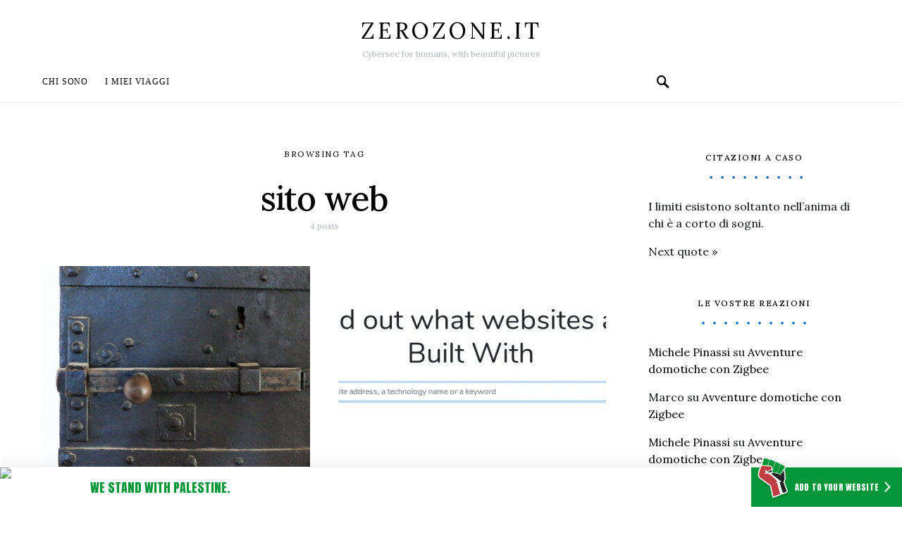

--- FILE ---
content_type: text/html; charset=UTF-8
request_url: https://www.zerozone.it/etichetta/sito-web
body_size: 20392
content:
<!doctype html>
<html lang="it-IT">
<head>
<!-- 
             ;,'
     _o_    ;:;'
 ,-.'---`.__ ;
((j`=====',-'
 `-\     /
    `-=-'     Leggere il codice html delle pagine web è dannoso per la salute.

-->
	<meta charset="UTF-8">
	<meta name="viewport" content="width=device-width, initial-scale=1">
	<link rel="profile" href="http://gmpg.org/xfn/11">
	<!-- WebMentions.io -->
	<link rel="webmention" href="https://webmention.io/www.zerozone.it/webmention" />
	<link rel="pingback" href="https://webmention.io/www.zerozone.it/xmlrpc" />
	<!-- /WebMentions.io -->
	<script async src="https://pagead2.googlesyndication.com/pagead/js/adsbygoogle.js?client=ca-pub-4757082804535921" crossorigin="anonymous"></script>
<!-- Matomo -->
<script>
  var _paq = window._paq = window._paq || [];
  _paq.push(['trackPageView']);
  _paq.push(['enableLinkTracking']);
  (function() {
    var u="//stats.zerozone.it/";
    _paq.push(['setTrackerUrl', u+'matomo.php']);
    _paq.push(['setSiteId', '1']);
    var d=document, g=d.createElement('script'), s=d.getElementsByTagName('script')[0];
    g.async=true; g.src=u+'matomo.js'; s.parentNode.insertBefore(g,s);
  })();
</script>
<!-- End Matomo Code -->
	<title>sito web • zerozone.it</title>

<!-- The SEO Framework by Sybre Waaijer -->
<link rel="canonical" href="https://www.zerozone.it/etichetta/sito-web" />
<meta property="og:type" content="website" />
<meta property="og:locale" content="it_IT" />
<meta property="og:site_name" content="zerozone.it" />
<meta property="og:title" content="sito web • zerozone.it" />
<meta property="og:url" content="https://www.zerozone.it/etichetta/sito-web" />
<meta property="og:image" content="https://www.zerozone.it/wp-content/uploads/2019/01/Il-Blog-di-Michele-Pinassi-Icon.jpg" />
<meta property="og:image:width" content="1172" />
<meta property="og:image:height" content="1247" />
<meta name="twitter:card" content="summary_large_image" />
<meta name="twitter:site" content="@michele_pinassi" />
<meta name="twitter:title" content="sito web • zerozone.it" />
<meta name="twitter:image" content="https://www.zerozone.it/wp-content/uploads/2019/01/Il-Blog-di-Michele-Pinassi-Icon.jpg" />
<script type="application/ld+json">{"@context":"https://schema.org","@graph":[{"@type":"WebSite","@id":"https://www.zerozone.it/#/schema/WebSite","url":"https://www.zerozone.it/","name":"zerozone.it","alternateName":"Michele Pinassi","description":"Cybersec for humans, with beautiful pictures","inLanguage":"it-IT","potentialAction":{"@type":"SearchAction","target":{"@type":"EntryPoint","urlTemplate":"https://www.zerozone.it/search/{search_term_string}"},"query-input":"required name=search_term_string"},"publisher":{"@type":"Person","@id":"https://www.zerozone.it/#/schema/Person","name":"Michele Pinassi","url":"https://www.zerozone.it/","sameAs":["https://www.facebook.com/michele.pinassi","https://twitter.com/michele_pinassi","https://www.instagram.com/michelepinassi/","https://www.youtube.com/user/zottozone","https://www.linkedin.com/in/michelepinassi/"]}},{"@type":"CollectionPage","@id":"https://www.zerozone.it/etichetta/sito-web","url":"https://www.zerozone.it/etichetta/sito-web","name":"sito web • zerozone.it","inLanguage":"it-IT","isPartOf":{"@id":"https://www.zerozone.it/#/schema/WebSite"},"breadcrumb":{"@type":"BreadcrumbList","@id":"https://www.zerozone.it/#/schema/BreadcrumbList","itemListElement":[{"@type":"ListItem","position":1,"item":"https://www.zerozone.it/","name":"zerozone.it"},{"@type":"ListItem","position":2,"name":"sito web"}]}}]}</script>
<!-- / The SEO Framework by Sybre Waaijer | 4.24ms meta | 0.48ms boot -->

<link rel='dns-prefetch' href='//fonts.googleapis.com' />
<link rel="alternate" type="application/rss+xml" title="zerozone.it &raquo; Feed" href="https://www.zerozone.it/feed" />
<link rel="alternate" type="application/rss+xml" title="zerozone.it &raquo; Feed dei commenti" href="https://www.zerozone.it/comments/feed" />
<link rel="alternate" type="application/rss+xml" title="zerozone.it &raquo; sito web Feed del tag" href="https://www.zerozone.it/etichetta/sito-web/feed" />
<style id='wp-img-auto-sizes-contain-inline-css'>
img:is([sizes=auto i],[sizes^="auto," i]){contain-intrinsic-size:3000px 1500px}
/*# sourceURL=wp-img-auto-sizes-contain-inline-css */
</style>
<style id='csco-theme-fonts-inline-css'>
@font-face {font-family: jost;src: url('https://www.zerozone.it/wp-content/themes/overflow/css/fonts/jost-regular.woff2') format('woff2'),url('https://www.zerozone.it/wp-content/themes/overflow/css/fonts/jost-regular.woff') format('woff');font-weight: 400;font-display: swap;font-style: normal;}
/*# sourceURL=csco-theme-fonts-inline-css */
</style>
<style id='wp-emoji-styles-inline-css'>

	img.wp-smiley, img.emoji {
		display: inline !important;
		border: none !important;
		box-shadow: none !important;
		height: 1em !important;
		width: 1em !important;
		margin: 0 0.07em !important;
		vertical-align: -0.1em !important;
		background: none !important;
		padding: 0 !important;
	}
/*# sourceURL=wp-emoji-styles-inline-css */
</style>
<style id='wp-block-library-inline-css'>
:root{--wp-block-synced-color:#7a00df;--wp-block-synced-color--rgb:122,0,223;--wp-bound-block-color:var(--wp-block-synced-color);--wp-editor-canvas-background:#ddd;--wp-admin-theme-color:#007cba;--wp-admin-theme-color--rgb:0,124,186;--wp-admin-theme-color-darker-10:#006ba1;--wp-admin-theme-color-darker-10--rgb:0,107,160.5;--wp-admin-theme-color-darker-20:#005a87;--wp-admin-theme-color-darker-20--rgb:0,90,135;--wp-admin-border-width-focus:2px}@media (min-resolution:192dpi){:root{--wp-admin-border-width-focus:1.5px}}.wp-element-button{cursor:pointer}:root .has-very-light-gray-background-color{background-color:#eee}:root .has-very-dark-gray-background-color{background-color:#313131}:root .has-very-light-gray-color{color:#eee}:root .has-very-dark-gray-color{color:#313131}:root .has-vivid-green-cyan-to-vivid-cyan-blue-gradient-background{background:linear-gradient(135deg,#00d084,#0693e3)}:root .has-purple-crush-gradient-background{background:linear-gradient(135deg,#34e2e4,#4721fb 50%,#ab1dfe)}:root .has-hazy-dawn-gradient-background{background:linear-gradient(135deg,#faaca8,#dad0ec)}:root .has-subdued-olive-gradient-background{background:linear-gradient(135deg,#fafae1,#67a671)}:root .has-atomic-cream-gradient-background{background:linear-gradient(135deg,#fdd79a,#004a59)}:root .has-nightshade-gradient-background{background:linear-gradient(135deg,#330968,#31cdcf)}:root .has-midnight-gradient-background{background:linear-gradient(135deg,#020381,#2874fc)}:root{--wp--preset--font-size--normal:16px;--wp--preset--font-size--huge:42px}.has-regular-font-size{font-size:1em}.has-larger-font-size{font-size:2.625em}.has-normal-font-size{font-size:var(--wp--preset--font-size--normal)}.has-huge-font-size{font-size:var(--wp--preset--font-size--huge)}.has-text-align-center{text-align:center}.has-text-align-left{text-align:left}.has-text-align-right{text-align:right}.has-fit-text{white-space:nowrap!important}#end-resizable-editor-section{display:none}.aligncenter{clear:both}.items-justified-left{justify-content:flex-start}.items-justified-center{justify-content:center}.items-justified-right{justify-content:flex-end}.items-justified-space-between{justify-content:space-between}.screen-reader-text{border:0;clip-path:inset(50%);height:1px;margin:-1px;overflow:hidden;padding:0;position:absolute;width:1px;word-wrap:normal!important}.screen-reader-text:focus{background-color:#ddd;clip-path:none;color:#444;display:block;font-size:1em;height:auto;left:5px;line-height:normal;padding:15px 23px 14px;text-decoration:none;top:5px;width:auto;z-index:100000}html :where(.has-border-color){border-style:solid}html :where([style*=border-top-color]){border-top-style:solid}html :where([style*=border-right-color]){border-right-style:solid}html :where([style*=border-bottom-color]){border-bottom-style:solid}html :where([style*=border-left-color]){border-left-style:solid}html :where([style*=border-width]){border-style:solid}html :where([style*=border-top-width]){border-top-style:solid}html :where([style*=border-right-width]){border-right-style:solid}html :where([style*=border-bottom-width]){border-bottom-style:solid}html :where([style*=border-left-width]){border-left-style:solid}html :where(img[class*=wp-image-]){height:auto;max-width:100%}:where(figure){margin:0 0 1em}html :where(.is-position-sticky){--wp-admin--admin-bar--position-offset:var(--wp-admin--admin-bar--height,0px)}@media screen and (max-width:600px){html :where(.is-position-sticky){--wp-admin--admin-bar--position-offset:0px}}

/*# sourceURL=wp-block-library-inline-css */
</style><style id='wp-block-heading-inline-css'>
h1:where(.wp-block-heading).has-background,h2:where(.wp-block-heading).has-background,h3:where(.wp-block-heading).has-background,h4:where(.wp-block-heading).has-background,h5:where(.wp-block-heading).has-background,h6:where(.wp-block-heading).has-background{padding:1.25em 2.375em}h1.has-text-align-left[style*=writing-mode]:where([style*=vertical-lr]),h1.has-text-align-right[style*=writing-mode]:where([style*=vertical-rl]),h2.has-text-align-left[style*=writing-mode]:where([style*=vertical-lr]),h2.has-text-align-right[style*=writing-mode]:where([style*=vertical-rl]),h3.has-text-align-left[style*=writing-mode]:where([style*=vertical-lr]),h3.has-text-align-right[style*=writing-mode]:where([style*=vertical-rl]),h4.has-text-align-left[style*=writing-mode]:where([style*=vertical-lr]),h4.has-text-align-right[style*=writing-mode]:where([style*=vertical-rl]),h5.has-text-align-left[style*=writing-mode]:where([style*=vertical-lr]),h5.has-text-align-right[style*=writing-mode]:where([style*=vertical-rl]),h6.has-text-align-left[style*=writing-mode]:where([style*=vertical-lr]),h6.has-text-align-right[style*=writing-mode]:where([style*=vertical-rl]){rotate:180deg}
/*# sourceURL=https://www.zerozone.it/wp-includes/blocks/heading/style.min.css */
</style>
<style id='wp-block-paragraph-inline-css'>
.is-small-text{font-size:.875em}.is-regular-text{font-size:1em}.is-large-text{font-size:2.25em}.is-larger-text{font-size:3em}.has-drop-cap:not(:focus):first-letter{float:left;font-size:8.4em;font-style:normal;font-weight:100;line-height:.68;margin:.05em .1em 0 0;text-transform:uppercase}body.rtl .has-drop-cap:not(:focus):first-letter{float:none;margin-left:.1em}p.has-drop-cap.has-background{overflow:hidden}:root :where(p.has-background){padding:1.25em 2.375em}:where(p.has-text-color:not(.has-link-color)) a{color:inherit}p.has-text-align-left[style*="writing-mode:vertical-lr"],p.has-text-align-right[style*="writing-mode:vertical-rl"]{rotate:180deg}
/*# sourceURL=https://www.zerozone.it/wp-includes/blocks/paragraph/style.min.css */
</style>
<style id='global-styles-inline-css'>
:root{--wp--preset--aspect-ratio--square: 1;--wp--preset--aspect-ratio--4-3: 4/3;--wp--preset--aspect-ratio--3-4: 3/4;--wp--preset--aspect-ratio--3-2: 3/2;--wp--preset--aspect-ratio--2-3: 2/3;--wp--preset--aspect-ratio--16-9: 16/9;--wp--preset--aspect-ratio--9-16: 9/16;--wp--preset--color--black: #000000;--wp--preset--color--cyan-bluish-gray: #abb8c3;--wp--preset--color--white: #ffffff;--wp--preset--color--pale-pink: #f78da7;--wp--preset--color--vivid-red: #cf2e2e;--wp--preset--color--luminous-vivid-orange: #ff6900;--wp--preset--color--luminous-vivid-amber: #fcb900;--wp--preset--color--light-green-cyan: #7bdcb5;--wp--preset--color--vivid-green-cyan: #00d084;--wp--preset--color--pale-cyan-blue: #8ed1fc;--wp--preset--color--vivid-cyan-blue: #0693e3;--wp--preset--color--vivid-purple: #9b51e0;--wp--preset--gradient--vivid-cyan-blue-to-vivid-purple: linear-gradient(135deg,rgb(6,147,227) 0%,rgb(155,81,224) 100%);--wp--preset--gradient--light-green-cyan-to-vivid-green-cyan: linear-gradient(135deg,rgb(122,220,180) 0%,rgb(0,208,130) 100%);--wp--preset--gradient--luminous-vivid-amber-to-luminous-vivid-orange: linear-gradient(135deg,rgb(252,185,0) 0%,rgb(255,105,0) 100%);--wp--preset--gradient--luminous-vivid-orange-to-vivid-red: linear-gradient(135deg,rgb(255,105,0) 0%,rgb(207,46,46) 100%);--wp--preset--gradient--very-light-gray-to-cyan-bluish-gray: linear-gradient(135deg,rgb(238,238,238) 0%,rgb(169,184,195) 100%);--wp--preset--gradient--cool-to-warm-spectrum: linear-gradient(135deg,rgb(74,234,220) 0%,rgb(151,120,209) 20%,rgb(207,42,186) 40%,rgb(238,44,130) 60%,rgb(251,105,98) 80%,rgb(254,248,76) 100%);--wp--preset--gradient--blush-light-purple: linear-gradient(135deg,rgb(255,206,236) 0%,rgb(152,150,240) 100%);--wp--preset--gradient--blush-bordeaux: linear-gradient(135deg,rgb(254,205,165) 0%,rgb(254,45,45) 50%,rgb(107,0,62) 100%);--wp--preset--gradient--luminous-dusk: linear-gradient(135deg,rgb(255,203,112) 0%,rgb(199,81,192) 50%,rgb(65,88,208) 100%);--wp--preset--gradient--pale-ocean: linear-gradient(135deg,rgb(255,245,203) 0%,rgb(182,227,212) 50%,rgb(51,167,181) 100%);--wp--preset--gradient--electric-grass: linear-gradient(135deg,rgb(202,248,128) 0%,rgb(113,206,126) 100%);--wp--preset--gradient--midnight: linear-gradient(135deg,rgb(2,3,129) 0%,rgb(40,116,252) 100%);--wp--preset--font-size--small: 13px;--wp--preset--font-size--medium: 20px;--wp--preset--font-size--large: 36px;--wp--preset--font-size--x-large: 42px;--wp--preset--spacing--20: 0.44rem;--wp--preset--spacing--30: 0.67rem;--wp--preset--spacing--40: 1rem;--wp--preset--spacing--50: 1.5rem;--wp--preset--spacing--60: 2.25rem;--wp--preset--spacing--70: 3.38rem;--wp--preset--spacing--80: 5.06rem;--wp--preset--shadow--natural: 6px 6px 9px rgba(0, 0, 0, 0.2);--wp--preset--shadow--deep: 12px 12px 50px rgba(0, 0, 0, 0.4);--wp--preset--shadow--sharp: 6px 6px 0px rgba(0, 0, 0, 0.2);--wp--preset--shadow--outlined: 6px 6px 0px -3px rgb(255, 255, 255), 6px 6px rgb(0, 0, 0);--wp--preset--shadow--crisp: 6px 6px 0px rgb(0, 0, 0);}:where(.is-layout-flex){gap: 0.5em;}:where(.is-layout-grid){gap: 0.5em;}body .is-layout-flex{display: flex;}.is-layout-flex{flex-wrap: wrap;align-items: center;}.is-layout-flex > :is(*, div){margin: 0;}body .is-layout-grid{display: grid;}.is-layout-grid > :is(*, div){margin: 0;}:where(.wp-block-columns.is-layout-flex){gap: 2em;}:where(.wp-block-columns.is-layout-grid){gap: 2em;}:where(.wp-block-post-template.is-layout-flex){gap: 1.25em;}:where(.wp-block-post-template.is-layout-grid){gap: 1.25em;}.has-black-color{color: var(--wp--preset--color--black) !important;}.has-cyan-bluish-gray-color{color: var(--wp--preset--color--cyan-bluish-gray) !important;}.has-white-color{color: var(--wp--preset--color--white) !important;}.has-pale-pink-color{color: var(--wp--preset--color--pale-pink) !important;}.has-vivid-red-color{color: var(--wp--preset--color--vivid-red) !important;}.has-luminous-vivid-orange-color{color: var(--wp--preset--color--luminous-vivid-orange) !important;}.has-luminous-vivid-amber-color{color: var(--wp--preset--color--luminous-vivid-amber) !important;}.has-light-green-cyan-color{color: var(--wp--preset--color--light-green-cyan) !important;}.has-vivid-green-cyan-color{color: var(--wp--preset--color--vivid-green-cyan) !important;}.has-pale-cyan-blue-color{color: var(--wp--preset--color--pale-cyan-blue) !important;}.has-vivid-cyan-blue-color{color: var(--wp--preset--color--vivid-cyan-blue) !important;}.has-vivid-purple-color{color: var(--wp--preset--color--vivid-purple) !important;}.has-black-background-color{background-color: var(--wp--preset--color--black) !important;}.has-cyan-bluish-gray-background-color{background-color: var(--wp--preset--color--cyan-bluish-gray) !important;}.has-white-background-color{background-color: var(--wp--preset--color--white) !important;}.has-pale-pink-background-color{background-color: var(--wp--preset--color--pale-pink) !important;}.has-vivid-red-background-color{background-color: var(--wp--preset--color--vivid-red) !important;}.has-luminous-vivid-orange-background-color{background-color: var(--wp--preset--color--luminous-vivid-orange) !important;}.has-luminous-vivid-amber-background-color{background-color: var(--wp--preset--color--luminous-vivid-amber) !important;}.has-light-green-cyan-background-color{background-color: var(--wp--preset--color--light-green-cyan) !important;}.has-vivid-green-cyan-background-color{background-color: var(--wp--preset--color--vivid-green-cyan) !important;}.has-pale-cyan-blue-background-color{background-color: var(--wp--preset--color--pale-cyan-blue) !important;}.has-vivid-cyan-blue-background-color{background-color: var(--wp--preset--color--vivid-cyan-blue) !important;}.has-vivid-purple-background-color{background-color: var(--wp--preset--color--vivid-purple) !important;}.has-black-border-color{border-color: var(--wp--preset--color--black) !important;}.has-cyan-bluish-gray-border-color{border-color: var(--wp--preset--color--cyan-bluish-gray) !important;}.has-white-border-color{border-color: var(--wp--preset--color--white) !important;}.has-pale-pink-border-color{border-color: var(--wp--preset--color--pale-pink) !important;}.has-vivid-red-border-color{border-color: var(--wp--preset--color--vivid-red) !important;}.has-luminous-vivid-orange-border-color{border-color: var(--wp--preset--color--luminous-vivid-orange) !important;}.has-luminous-vivid-amber-border-color{border-color: var(--wp--preset--color--luminous-vivid-amber) !important;}.has-light-green-cyan-border-color{border-color: var(--wp--preset--color--light-green-cyan) !important;}.has-vivid-green-cyan-border-color{border-color: var(--wp--preset--color--vivid-green-cyan) !important;}.has-pale-cyan-blue-border-color{border-color: var(--wp--preset--color--pale-cyan-blue) !important;}.has-vivid-cyan-blue-border-color{border-color: var(--wp--preset--color--vivid-cyan-blue) !important;}.has-vivid-purple-border-color{border-color: var(--wp--preset--color--vivid-purple) !important;}.has-vivid-cyan-blue-to-vivid-purple-gradient-background{background: var(--wp--preset--gradient--vivid-cyan-blue-to-vivid-purple) !important;}.has-light-green-cyan-to-vivid-green-cyan-gradient-background{background: var(--wp--preset--gradient--light-green-cyan-to-vivid-green-cyan) !important;}.has-luminous-vivid-amber-to-luminous-vivid-orange-gradient-background{background: var(--wp--preset--gradient--luminous-vivid-amber-to-luminous-vivid-orange) !important;}.has-luminous-vivid-orange-to-vivid-red-gradient-background{background: var(--wp--preset--gradient--luminous-vivid-orange-to-vivid-red) !important;}.has-very-light-gray-to-cyan-bluish-gray-gradient-background{background: var(--wp--preset--gradient--very-light-gray-to-cyan-bluish-gray) !important;}.has-cool-to-warm-spectrum-gradient-background{background: var(--wp--preset--gradient--cool-to-warm-spectrum) !important;}.has-blush-light-purple-gradient-background{background: var(--wp--preset--gradient--blush-light-purple) !important;}.has-blush-bordeaux-gradient-background{background: var(--wp--preset--gradient--blush-bordeaux) !important;}.has-luminous-dusk-gradient-background{background: var(--wp--preset--gradient--luminous-dusk) !important;}.has-pale-ocean-gradient-background{background: var(--wp--preset--gradient--pale-ocean) !important;}.has-electric-grass-gradient-background{background: var(--wp--preset--gradient--electric-grass) !important;}.has-midnight-gradient-background{background: var(--wp--preset--gradient--midnight) !important;}.has-small-font-size{font-size: var(--wp--preset--font-size--small) !important;}.has-medium-font-size{font-size: var(--wp--preset--font-size--medium) !important;}.has-large-font-size{font-size: var(--wp--preset--font-size--large) !important;}.has-x-large-font-size{font-size: var(--wp--preset--font-size--x-large) !important;}
/*# sourceURL=global-styles-inline-css */
</style>

<style id='classic-theme-styles-inline-css'>
/*! This file is auto-generated */
.wp-block-button__link{color:#fff;background-color:#32373c;border-radius:9999px;box-shadow:none;text-decoration:none;padding:calc(.667em + 2px) calc(1.333em + 2px);font-size:1.125em}.wp-block-file__button{background:#32373c;color:#fff;text-decoration:none}
/*# sourceURL=/wp-includes/css/classic-themes.min.css */
</style>
<link rel='stylesheet' id='helpful-css' href='https://www.zerozone.it/wp-content/plugins/helpful/core/assets/themes/base.css?ver=4.5.24' media='all' />
<style id='helpful-inline-css'>
.helpful {
	background:  #f2f2f2 !important;
	border-color:  #bababa !important;
	border-style:  groove !important;
}

.helpful .helpful-headline {
	color:  #595959 !important;
}


/*# sourceURL=helpful-inline-css */
</style>
<link rel='stylesheet' id='quotescollection-css' href='https://www.zerozone.it/wp-content/plugins/quotes-collection/css/quotes-collection.css?ver=2.5.2' media='all' />
<link rel='stylesheet' id='csco-styles-css' href='https://www.zerozone.it/wp-content/themes/overflow/style.css?ver=1.5.5' media='all' />
<style id='csco-styles-inline-css'>
.searchwp-live-search-no-min-chars:after { content: "Continue typing" }
a:hover, .entry-content a, .must-log-in a, blockquote:before, .cs-bg-dark .pk-social-links-scheme-bold:not(.pk-social-links-scheme-light-rounded) .pk-social-links-link .pk-social-links-icon, .navbar-follow-title, .subscribe-title, .trending-title{color:#1e73be;}.cs-bg-dark .pk-social-links-scheme-light-rounded .pk-social-links-link:hover .pk-social-links-icon, article .cs-overlay .post-categories a:hover, .post-format-icon > a:hover, .cs-list-articles > li > a:hover:before, .design-heading-stroke-line .title-stroke:after, .design-title-stroke-line .title-stroke-block:after, .pk-bg-primary, .pk-button-primary, .pk-badge-primary, h2.pk-heading-numbered:before, .pk-post-item .pk-post-thumbnail a:hover .pk-post-number, .cs-trending-post .cs-post-thumbnail a:hover .cs-post-number, .cs-video-tools .cs-player-control:hover{background-color:#1e73be;}.design-border-radius .pk-widget-posts-template-default .pk-post-item .pk-post-thumbnail a:hover:after, .cs-trending-post .cs-post-thumbnail a:hover:after, .navbar-follow-instagram .navbar-follow-avatar-link:hover:after, .widget .pk-instagram-feed .pk-avatar-link:hover:after, .widget .pk-twitter-link:hover:after{background:linear-gradient(-45deg, #1e73be, #FFFFFF);}.design-heading-stroke-dotted .title-stroke:after, .design-title-stroke-dotted .title-stroke-block:after{background-image:radial-gradient(circle, #1e73be 1.5px, transparent 2px);}.cs-overlay-background:after, .cs-overlay-hover:hover .cs-overlay-background:after, .cs-overlay-hover:focus .cs-overlay-background:after, .gallery-type-justified .gallery-item > .caption, .pk-zoom-icon-popup:after, .pk-widget-posts .pk-post-thumbnail:hover a:after{background-color:rgba(0,0,0,0.25);}.header-large .navbar-topbar{background-color:#FFFFFF;}.navbar-primary, .offcanvas-header{background-color:#FFFFFF;}.navbar-nav .sub-menu, .navbar-nav .cs-mega-menu-has-categories .cs-mm-categories, .navbar-primary .navbar-dropdown-container{background-color:#000000;}.navbar-nav > li.menu-item-has-children > .sub-menu:after, .navbar-primary .navbar-dropdown-container:after{border-bottom-color:#000000;}button, input[type="button"], input[type="reset"], input[type="submit"], .wp-block-button:not(.is-style-squared) .wp-block-button__link, .button, .archive-wrap .more-link, .pk-button, .pk-scroll-to-top, .cs-overlay .post-categories a, .site-search [type="search"], .subcategories .cs-nav-link, .post-header .pk-share-buttons-wrap .pk-share-buttons-link, .pk-dropcap-borders:first-letter, .pk-dropcap-bg-inverse:first-letter, .pk-dropcap-bg-light:first-letter, .widget-area .pk-subscribe-with-name input[type="text"], .widget-area .pk-subscribe-with-name button, .widget-area .pk-subscribe-with-bg input[type="text"], .widget-area .pk-subscribe-with-bg button, .footer-instagram .instagram-username{border-radius:30px;}.cs-input-group input[type="search"], .pk-subscribe-form-wrap input[type="text"]:first-child{border-top-left-radius:30px;border-bottom-left-radius:30px;}body{font-family:Lora;font-size:1rem;font-weight:400;letter-spacing:0px;}.cs-font-primary, button, .button, input[type="button"], input[type="reset"], input[type="submit"], .no-comments, .text-action, .cs-link-more, .archive-wrap .more-link, .share-total, .nav-links, .comment-reply-link, .post-tags a, .post-sidebar-tags a, .tagcloud a, .meta-author a, .post-categories a, .read-more, .navigation.pagination .nav-links > span, .navigation.pagination .nav-links > a, .subcategories .cs-nav-link, .entry-meta-details .pk-share-buttons-count, .entry-meta-details .pk-share-buttons-label, .pk-font-primary, .navbar-dropdown-btn-follow, .footer-instagram .instagram-username, .navbar-follow-instagram .navbar-follow-text, .navbar-follow-youtube .navbar-follow-text, .navbar-follow-facebook .navbar-follow-text, .pk-twitter-counters .number, .pk-instagram-counters .number, .navbar-follow .navbar-follow-counters .number{font-family:Lora;font-size:0.6875rem;font-weight:400;letter-spacing:0.125em;text-transform:uppercase;}input[type="text"], input[type="email"], input[type="url"], input[type="password"], input[type="search"], input[type="number"], input[type="tel"], input[type="range"], input[type="date"], input[type="month"], input[type="week"], input[type="time"], input[type="datetime"], input[type="datetime-local"], input[type="color"], select, textarea, label, .cs-font-secondary, .post-meta, .archive-count, .page-subtitle, .site-description, figcaption, .wp-block-image figcaption, .wp-block-audio figcaption, .wp-block-embed figcaption, .wp-block-pullquote cite, .wp-block-pullquote footer, .wp-block-pullquote .wp-block-pullquote__citation, .post-format-icon, .comment-metadata, .says, .logged-in-as, .must-log-in, .wp-caption-text, .widget_rss ul li .rss-date, blockquote cite, .wp-block-quote cite, div[class*="meta-"], span[class*="meta-"], .navbar-brand .tagline, small, .post-sidebar-shares .total-shares, .cs-breadcrumbs, .cs-homepage-category-count, .navbar-follow-counters, .searchwp-live-search-no-results em, .searchwp-live-search-no-min-chars:after, .pk-font-secondary, .pk-instagram-counters, .pk-twitter-counters, .pk-post-item .pk-post-number, .footer-copyright, .cs-trending-posts .cs-post-number, .pk-instagram-item .pk-instagram-data .pk-meta, .navbar-follow-button .navbar-follow-text{font-size:0.75rem;letter-spacing:0px;text-transform:none;}.entry-content{font-family:inherit;font-size:inherit;letter-spacing:inherit;}.navbar-follow-title, .subscribe-title, .trending-title{font-family:Shadows Into Light;font-size:1.25rem;font-weight:400;letter-spacing:0px;line-height:1;text-transform:none;}.site-title{font-family:jost,-apple-system, BlinkMacSystemFont, "Segoe UI", Roboto, "Helvetica Neue", Arial, sans-serif, "Apple Color Emoji", "Segoe UI Emoji", "Segoe UI Symbol", "Noto Color Emoji";font-size:1.25rem;font-weight:400;letter-spacing:0.125em;text-transform:uppercase;}.large-title{font-size:2rem;letter-spacing:0.125em;text-transform:uppercase;}.footer-title{font-size:2rem;letter-spacing:0.125em;text-transform:uppercase;}h1, h2, h3, h4, h5, h6, .h1, .h2, .h3, .h4, .h5, .h6, .comment-author .fn, blockquote, .pk-font-heading, .post-sidebar-date .reader-text, .wp-block-quote, .wp-block-cover .wp-block-cover-image-text, .wp-block-cover .wp-block-cover-text, .wp-block-cover h2, .wp-block-cover-image .wp-block-cover-image-text, .wp-block-cover-image .wp-block-cover-text, .wp-block-cover-image h2, .wp-block-pullquote p, p.has-drop-cap:not(:focus):first-letter, .pk-font-heading{letter-spacing:-0.025em;text-transform:none;}.title-block, .pk-font-block{font-size:0.75rem;letter-spacing:0.125em;text-transform:uppercase;color:#000000;}.navbar-nav > li > a, .cs-mega-menu-child > a, .widget_archive li, .widget_categories li, .widget_meta li a, .widget_nav_menu .menu > li > a, .widget_pages .page_item a{font-family:initial;font-size:0.75rem;letter-spacing:0.075em;text-transform:uppercase;}.navbar-nav .sub-menu > li > a, .widget_categories .children li a, .widget_nav_menu .sub-menu > li > a{font-family:initial;font-size:0.75rem;letter-spacing:0.075em;text-transform:uppercase;}.navbar-topbar .navbar-wrap{min-height:auto;}.navbar-primary .navbar-wrap, .navbar-primary .navbar-content{height:60px;}.offcanvas-header{flex:0 0 60px;}.post-sidebar-shares{top:calc( 60px + 20px );}.admin-bar .post-sidebar-shares{top:calc( 60px + 52px );}.header-large .post-sidebar-shares{top:calc( 60px * 2 + 52px );}.header-large.admin-bar .post-sidebar-shares{top:calc( 60px * 2 + 52px );}@media (max-width: 599px){.pk-subscribe-with-name input[type="text"], .pk-subscribe-with-bg input[type="text"]{border-radius:30px;}}
		.design-heading-stroke-zigzag .title-stroke:after,
		.design-title-stroke-zigzag .title-stroke-block:after {
			background: url("data:image/svg+xml,%3Csvg width='490px' height='11px' viewBox='0 0 490 11' version='1.1' xmlns='http://www.w3.org/2000/svg' xmlns:xlink='http://www.w3.org/1999/xlink'%3E%3Cg id='zigzag-wrap' stroke='none' stroke-width='1' fill='none' fill-rule='evenodd'%3E%3Cg id='widget-zigzag' stroke='%231e73be' stroke-width='2'%3E%3Cpolyline id='zigzag' points='0 0 7.36925 7 14.7385 0 22.106 7 29.47525 0 36.84275 7 44.21025 0 51.5795 7 58.94875 0 66.318 7 73.68725 0 81.05475 7 88.424 0 95.79325 7 103.1625 0 110.5335 7 117.90275 0 125.27025 7 132.6395 0 140.00875 7 147.37975 0 154.749 7 162.12 0 163 0 170.36925 7 177.7385 0 185.106 7 192.47525 0 199.84275 7 207.21025 0 214.5795 7 221.94875 0 229.318 7 236.68725 0 244.05475 7 251.424 0 258.79325 7 266.1625 0 273.5335 7 280.90275 0 288.27025 7 295.6395 0 303.00875 7 310.37975 0 317.749 7 325.12 0 326 0 333.36925 7 340.7385 0 348.106 7 355.47525 0 362.84275 7 370.21025 0 377.5795 7 384.94875 0 392.318 7 399.68725 0 407.05475 7 414.424 0 421.79325 7 429.1625 0 436.5335 7 443.90275 0 451.27025 7 458.6395 0 466.00875 7 473.37975 0 480.749 7 488.12 0'%3E%3C/polyline%3E%3C/g%3E%3C/g%3E%3C/svg%3E") repeat-x 0 center;
			background-size: 490px 13px;
		}
		.design-heading-stroke-wave .title-stroke:after,
		.design-title-stroke-wave .title-stroke-block:after {
			background: url("data:image/svg+xml,%3Csvg width='366px' height='7px' viewBox='0 0 366 7' version='1.1' xmlns='http://www.w3.org/2000/svg' xmlns:xlink='http://www.w3.org/1999/xlink'%3E%3Cg stroke='none' stroke-width='1' fill='none' fill-rule='evenodd'%3E%3Cpath d='M0,1 C4.67536714,1 4.67536714,6 9.35073428,6 C14.0261014,6 14.0261014,1 18.7014686,1 L19.2857143,1 C23.9610814,1 23.9610814,6 28.6364486,6 C33.3118157,6 33.3118157,1 37.9871829,1 L38.5714286,1 C43.2467957,1 43.2467957,6 47.9221629,6 C52.59753,6 52.59753,1 57.2728971,1 L57.8571429,1 C62.53251,1 62.53251,6 67.2078771,6 C71.8832443,6 71.8832443,1 76.5586114,1 L77.1428571,1 C81.8182243,1 81.8182243,6 86.4935914,6 C91.1689586,6 91.1689586,1 95.8443257,1 L96.4285714,1 C101.103939,1 101.103939,6 105.779306,6 C110.454673,6 110.454673,1 115.13004,1 L115.714286,1 C120.389653,1 120.389653,6 125.06502,6 C129.740387,6 129.740387,1 134.415754,1 L135,1 C139.675367,1 139.675367,6 144.350734,6 C149.026101,6 149.026101,1 153.701469,1 L154.285714,1 C158.961081,1 158.961081,6 163.636449,6 C168.311816,6 168.311816,1 172.987183,1 L173.571429,1 C178.246796,1 178.246796,6 182.922163,6 C187.59753,6 187.59753,1 192.272897,1 L192.857143,1 C197.53251,1 197.53251,6 202.207877,6 C206.883244,6 206.883244,1 211.558611,1 L212.142857,1 C216.818224,1 216.818224,6 221.493591,6 C226.168959,6 226.168959,1 230.844326,1 L231.428571,1 C236.103939,1 236.103939,6 240.779306,6 C245.454673,6 245.454673,1 250.13004,1 L250.714286,1 C255.389653,1 255.389653,6 260.06502,6 C264.740387,6 264.740387,1 269.415754,1 L270,1 C274.675367,1 274.675367,6 279.350734,6 C284.026101,6 284.026101,1 288.701469,1 L289.285714,1 C293.961081,1 293.961081,6 298.636449,6 C303.311816,6 303.311816,1 307.987183,1 L308.571429,1 C313.246796,1 313.246796,6 317.922163,6 C322.59753,6 322.59753,1 327.272897,1 L327.857143,1 C332.53251,1 332.53251,6 337.207877,6 C341.883244,6 341.883244,1 346.558611,1 L347.142857,1 C351.818224,1 351.818224,6 356.493591,6 C361.168959,6 361.168959,1 365.844326,1' stroke='%231e73be' stroke-width='2' fill-rule='nonzero'%3E%3C/path%3E%3C/g%3E%3C/svg%3E") repeat-x 0 center;
			background-size: 366px 7px;
		}
		.design-heading-stroke-brush .title-stroke:after,
		.design-title-stroke-brush .title-stroke-block:after {
			background: url("data:image/svg+xml,%3Csvg width='300px' height='18px' viewBox='0 0 300 18' version='1.1' xmlns='http://www.w3.org/2000/svg' xmlns:xlink='http://www.w3.org/1999/xlink'%3E%3Cg stroke='none' stroke-width='1' fill='none' fill-rule='evenodd'%3E%3Cg transform='translate(-810.000000, -704.000000)' fill='%231e73be' fill-rule='nonzero'%3E%3Cg id='content'%3E%3Cg transform='translate(560.000000, 531.000000)'%3E%3Cg id='stroke' transform='translate(250.000000, 173.000000)'%3E%3Cpath d='M256.097561,2.72718996 C250.023068,3.71275742 244.561866,4.90123583 237.392212,5.62591779 C236.676707,5.77085419 235.099676,6.77091529 237.523632,6.40857431 C216.832391,9.68413676 194.914571,9.08989756 174.106513,9.53920037 C176.253029,10.0609714 180.151802,9.80008588 183.393478,9.82907316 C138.272848,11.3943862 94.9044754,9.94502227 53.5804032,15.1337451 C36.4958928,17.2932973 24.0402626,18.3223457 10.5332779,16.9164627 C2.75033428,16.1048189 -5.16402865,9.62616221 4.37117245,5.71287963 C13.9063735,1.79959705 41.022558,1.91554616 57.5813911,1.29231968 C126.269884,-1.25856082 199.119989,0.364726771 256.097561,2.72718996 Z' id='Shape'%3E%3C/path%3E%3Cpath d='M294.032432,7.40292078 C292.719275,7.2993566 291.391528,7.24017707 290.063781,7.19579242 L289.844921,7.19579242 C282.257793,6.95907429 274.451806,7.50648497 267.010585,6.30809944 C272.511252,6.18974037 275.852507,6.75194593 282.359928,6.55961245 C281.820074,6.55961245 281.046771,6.55961245 280.973818,6.85551011 C283.614722,5.89384271 288.094046,7.86156216 289.728196,6.4264585 C290.428546,6.4264585 290.092962,6.95907429 289.728196,7.19579242 L289.917874,7.19579242 C291.654159,7.04784359 294.368017,7.44730543 295.258045,6.85551011 C292.806819,5.98261201 288.094046,6.47084315 285.467732,5.71630412 C289.523927,5.61273994 290.866265,5.71630412 292.442053,5.58315017 C290.661997,5.15409856 294.251292,5.58315017 293.813573,5.0357395 C287.165879,4.3811854 280.478862,4.23775856 273.809818,4.60668789 C273.809818,4.19243116 274.991659,4.38476464 274.714437,3.79296932 C271.762617,3.99467781 268.797921,3.87065973 265.872515,3.42309724 C266.689591,3.26035353 268.615554,3.68940514 268.644735,3.1124047 C266.120556,3.1124047 265.726609,2.84609681 264.004915,3.46748189 C266.105966,2.52060938 258.766878,2.96445587 260.284304,3.27514841 C261.34942,3.45268701 263.88819,2.72773774 263.552605,3.74858467 C261.699595,3.24555865 258.081119,3.74858467 256.563693,3.08281493 C258.022756,2.66855821 259.642316,3.82255909 259.350504,2.77212239 C254.652321,3.12719958 247.605046,2.10635265 245.401861,2.77212239 C246.218936,2.90527634 248.115718,2.40225031 248.203262,2.97925075 C245.445633,3.63022561 241.374847,2.3282759 244.468061,2.52060938 C242.758372,2.33901762 241.030581,2.45915324 239.36134,2.87568657 C239.463474,2.46142985 240.0471,2.4170452 238.879849,2.35786566 C232.551321,2.05768558 226.209327,2.26050232 219.91203,2.96445587 C219.91203,2.5058145 219.532673,2.29868613 218.963639,2.19512195 L218.000657,2.3282759 C217.869341,3.60063584 217.738026,4.87299578 217.548347,6.13056084 C217.548347,6.61879198 216.67291,7.61004915 216.585366,8.11307517 C244.307564,6.63358687 260.269713,7.93553657 280.623643,8.11307517 C280.545219,8.07494442 280.485412,8.00617712 280.457908,7.92251199 C280.430405,7.83884686 280.43756,7.74744615 280.477736,7.66922868 C283.285494,7.68235381 286.088896,7.89493428 288.867349,8.30540865 C287.525011,8.54212678 283.775219,8.03910076 285.146738,8.30540865 C288.415039,8.79363979 292.879772,7.81717751 296.308571,8.63089608 C292.850591,8.92679374 289.830331,8.63089608 287.96273,9.3114607 C291.858428,9.3114607 297.621727,10.2583332 300,8.03910076 C298.643071,8.51253701 292.690094,7.2993566 294.032432,7.40292078 Z M284.679838,5.71630412 L280.959227,5.71630412 C281.03218,5.49438087 280.769549,5.4647911 280.492327,5.4647911 C279.17917,5.27245763 284.081622,5.39081669 284.679838,5.71630412 Z M270.220523,4.1628414 C270.36643,4.91738043 266.2081,3.9853028 264.180002,4.26640558 C265.770381,3.39350748 268.002747,4.45873906 270.220523,4.1628414 Z M226.536176,4.1628414 C224.829072,4.1628414 223.3846,4.28120046 222.815565,4.1628414 C219.605626,3.86694374 223.734775,3.8077642 223.267875,3.8965335 C226.034841,3.50936401 228.821291,3.28214195 231.613715,3.21596888 C231.453218,3.67461026 231.993072,3.70420002 232.562106,3.73378979 C230.388102,5.19848321 227.09062,2.68335309 226.536176,4.1628414 Z M233.043597,4.04448233 C234.270579,3.78478851 235.537226,3.78478851 236.764208,4.04448233 C235.541929,4.35752351 234.260883,4.34733543 233.043597,4.01489257 L233.043597,4.04448233 Z M237.683417,3.95571303 C237.187336,3.08281493 242.556688,4.69545719 241.841747,3.34912283 C243.052769,3.24555865 244.161657,3.21596888 243.723938,4.10366186 C244.657739,3.26035353 246.321071,4.51791859 250.23136,3.9853028 C247.984403,3.61543072 243.884435,3.64502049 249.282969,3.46748189 C250.674394,3.60769262 252.072251,3.67189656 253.47048,3.65981537 C253.47048,4.25161069 251.500744,3.8077642 250.69826,3.97050792 C251.705013,4.53271347 257.730944,4.19243116 253.95197,3.97050792 C256.797143,3.03843028 264.165412,4.69545719 255.80498,3.97050792 C258.095709,5.0357395 263.42129,4.26640558 266.529094,4.82861113 C256.840915,5.27245763 247.152737,4.36996976 237.683417,3.92612327 L237.683417,3.95571303 Z'%3E%3C/path%3E%3C/g%3E%3C/g%3E%3C/g%3E%3C/g%3E%3C/g%3E%3C/svg%3E") repeat-x 0 center;
			background-size: contain;
		}
		
/*# sourceURL=csco-styles-inline-css */
</style>
<link rel='stylesheet' id='3e9f0d2f134d4f4b583b3f247826a3c3-css' href='//fonts.googleapis.com/css?family=Lora%3Aregular%2C300%2Cregular%2Citalic%2C500%2C700%2C700italic&#038;ver=1.5.5' media='all' />
<link rel='stylesheet' id='8d5b8113a584583ea06055ea0c45a4ab-css' href='//fonts.googleapis.com/css?family=Lora%3Aregular%2Cregular%2C500%2C700&#038;ver=1.5.5' media='all' />
<link rel='stylesheet' id='d3800c1aff72b570b0789815db3e7a0d-css' href='//fonts.googleapis.com/css?family=Shadows+Into+Light%3Aregular&#038;ver=1.5.5' media='all' />
<link rel='stylesheet' id='newsletter-css' href='https://www.zerozone.it/wp-content/plugins/newsletter/style.css?ver=9.1.0' media='all' />
<link rel='stylesheet' id='slb_core-css' href='https://www.zerozone.it/wp-content/plugins/simple-lightbox/client/css/app.css?ver=2.9.4' media='all' />
<link rel='stylesheet' id='searchwp-live-search-css' href='https://www.zerozone.it/wp-content/plugins/searchwp-live-ajax-search/assets/styles/style.min.css?ver=1.8.7' media='all' />
<style id='searchwp-live-search-inline-css'>
.searchwp-live-search-result .searchwp-live-search-result--title a {
  font-size: 16px;
}
.searchwp-live-search-result .searchwp-live-search-result--price {
  font-size: 14px;
}
.searchwp-live-search-result .searchwp-live-search-result--add-to-cart .button {
  font-size: 14px;
}

/*# sourceURL=searchwp-live-search-inline-css */
</style>
<link rel='stylesheet' id='csco_child_css-css' href='https://www.zerozone.it/wp-content/themes/overflow-child/style.css?ver=1.0.0' media='all' />
<script src="https://www.zerozone.it/wp-includes/js/jquery/jquery.min.js?ver=3.7.1" id="jquery-core-js"></script>
<script src="https://www.zerozone.it/wp-includes/js/jquery/jquery-migrate.min.js?ver=3.4.1" id="jquery-migrate-js"></script>
<script id="quotescollection-js-extra">
var quotescollectionAjax = {"ajaxUrl":"https://www.zerozone.it/wp-admin/admin-ajax.php","nonce":"88568e925b","nextQuote":"Next quote \u00bb","loading":"Loading...","error":"Error getting quote","autoRefreshMax":"20","autoRefreshCount":"0"};
//# sourceURL=quotescollection-js-extra
</script>
<script src="https://www.zerozone.it/wp-content/plugins/quotes-collection/js/quotes-collection.js?ver=2.5.2" id="quotescollection-js"></script>
<link rel="https://api.w.org/" href="https://www.zerozone.it/wp-json/" /><link rel="alternate" title="JSON" type="application/json" href="https://www.zerozone.it/wp-json/wp/v2/tags/2068" /><link rel="EditURI" type="application/rsd+xml" title="RSD" href="https://www.zerozone.it/xmlrpc.php?rsd" />
<meta name='description' content='Blogger per passione, cybersecurity specialist per lavoro. Poche idee ma confuse.' /><style>.recentcomments a{display:inline !important;padding:0 !important;margin:0 !important;}</style><link rel="icon" href="https://www.zerozone.it/wp-content/uploads/2020/11/cropped-avatar-social-32x32.jpg" sizes="32x32" />
<link rel="icon" href="https://www.zerozone.it/wp-content/uploads/2020/11/cropped-avatar-social-192x192.jpg" sizes="192x192" />
<link rel="apple-touch-icon" href="https://www.zerozone.it/wp-content/uploads/2020/11/cropped-avatar-social-180x180.jpg" />
<meta name="msapplication-TileImage" content="https://www.zerozone.it/wp-content/uploads/2020/11/cropped-avatar-social-270x270.jpg" />
</head>

<body class="archive tag tag-sito-web tag-2068 wp-embed-responsive wp-theme-overflow wp-child-theme-overflow-child cs-page-layout-right header-large navbar-sticky-enabled navbar-smart-enabled block-align-enabled design-text-alignment-center design-border-radius design-edge-enabled design-edge-brush design-heading-stroke-dotted design-title-stroke-dotted">

	<div class="site-overlay"></div>

	<div class="offcanvas">

		<div class="offcanvas-header">

			
			<nav class="navbar navbar-offcanvas">

									<a class="offcanvas-brand site-title" href="https://www.zerozone.it/" rel="home">zerozone.it</a>
					
				<button type="button" class="toggle-offcanvas">
					<i class="cs-icon cs-icon-x"></i>
				</button>

			</nav>

			
		</div>

		<aside class="offcanvas-sidebar">
			<div class="offcanvas-inner widget-area">
				
							</div>
		</aside>
	</div>

<div id="page" class="site">

	
	<div class="site-inner">

		
		<header id="masthead" class="site-header">
			

<div class="navbar navbar-topbar">

	<div class="navbar-wrap ">

		<div class="navbar-container">

							<div class="navbar-blank"></div>
					<div class="navbar-brand">
							<a class="large-title" href="https://www.zerozone.it/" rel="home">zerozone.it</a>
								<span class="tagline">Cybersec for humans, with beautiful pictures</span>
						</div>
						<div class="navbar-blank"></div>
			
		</div>

	</div>

</div>

<nav class="navbar navbar-primary navbar-bottombar">

	
	<div class="navbar-wrap ">

		<div class="navbar-container">

			<div class="navbar-content">

				<!-- <div class="navbar-col">
							<button type="button" class="navbar-toggle-offcanvas toggle-offcanvas  cs-d-lg-none">
			<i class="cs-icon cs-icon-menu"></i>
		</button>
				<div class="navbar-brand">
							<a class="site-title" href="https://www.zerozone.it/" rel="home">zerozone.it</a>
								<span class="tagline">Cybersec for humans, with beautiful pictures</span>
						</div>
						</div> -->

				<div class="navbar-col">
					<ul id="menu-main-menu" class="navbar-nav  cs-navbar-nav-submenu-dark"><li id="menu-item-22988" class="menu-item menu-item-type-post_type menu-item-object-page menu-item-22988"><a href="https://www.zerozone.it/about">Chi sono</a></li>
<li id="menu-item-22989" class="menu-item menu-item-type-post_type menu-item-object-page menu-item-22989"><a href="https://www.zerozone.it/viaggi">I miei viaggi</a></li>
</ul>				</div>

				<div class="navbar-col">
							<button type="button" class="navbar-toggle-search toggle-search">
			<i class="cs-icon cs-icon-search"></i>
		</button>
						</div>

			</div><!-- .navbar-content -->

		</div><!-- .navbar-container -->

	</div><!-- .navbar-wrap -->

	
<div class="site-search-wrap" id="search">
	<div class="site-search">
		<div class="cs-container">
			<div class="search-form-wrap">
				
<form role="search" method="get" class="search-form" action="https://www.zerozone.it/">
	<label class="sr-only">Search for:</label>
	<div class="cs-input-group">
		<input type="search" value="" name="s" data-swplive="true" data-swpengine="default" data-swpconfig="default" class="search-field" placeholder="Cosa vuoi cercare?" required>
		<button type="submit" class="search-submit">Search</button>
	</div>
</form>
				<span class="search-close"></span>
			</div>
		</div>
	</div>
</div>

</nav><!-- .navbar -->
		</header><!-- #masthead -->

		
		<div class="site-primary">

			
			<div class="site-content sidebar-enabled sidebar-right post-sidebar-disabled">

				
				<div class="cs-container">

					
					<div id="content" class="main-content">

						
	<div id="primary" class="content-area">

		
		<main id="main" class="site-main">

			
<header class="page-header ">

				<p class="page-subtitle title-block">Browsing Tag</p>
			<h1 class="page-title">sito web</h1>		<div class="archive-count">
			4 posts		</div>
		</header>

				<div class="post-archive">

					<div class="archive-wrap">

						<div class="archive-main archive-grid">
							
<article id="post-20873" class="post-20873 post type-post status-publish format-standard has-post-thumbnail category-politica-societa tag-brevetti tag-ministero tag-mise tag-sito-web">
	<div class="post-outer">

		
				<div class="post-inner">
			<div class="entry-thumbnail">
				<div class="cs-overlay cs-overlay-hover  cs-bg-dark cs-overlay-ratio cs-ratio-landscape">
					<div class="cs-overlay-background">
						<img width="380" height="285" src="https://www.zerozone.it/wp-content/uploads/2022/02/chiavistello_vecchio-380x285.jpg" class="attachment-csco-thumbnail size-csco-thumbnail wp-post-image" alt="" decoding="async" fetchpriority="high" srcset="https://www.zerozone.it/wp-content/uploads/2022/02/chiavistello_vecchio-380x285.jpg 380w, https://www.zerozone.it/wp-content/uploads/2022/02/chiavistello_vecchio-200x150.jpg 200w, https://www.zerozone.it/wp-content/uploads/2022/02/chiavistello_vecchio-300x225.jpg 300w, https://www.zerozone.it/wp-content/uploads/2022/02/chiavistello_vecchio-800x600.jpg 800w" sizes="(max-width: 380px) 100vw, 380px" />											</div>
										<div class="cs-overlay-content">
						<span class="read-more">Read More</span>
						<ul class="post-meta"></ul>											</div>
										<a href="https://www.zerozone.it/politica-societa/storie-di-ordinaria-burocrazia-il-sito-web-che-chiude/20873" class="cs-overlay-link"></a>
				</div>
			</div>
		</div>
		
		<div class="post-inner">
			<header class="entry-header">
				<div class="meta-category"><ul class="post-categories">
	<li><a href="https://www.zerozone.it/argomento/politica-societa" rel="category tag">Politica e Società</a></li></ul></div>
				<h2 class="entry-title"><a href="https://www.zerozone.it/politica-societa/storie-di-ordinaria-burocrazia-il-sito-web-che-chiude/20873" rel="bookmark">Storie di ordinaria burocrazia &#8211; Il sito web che&#8230; chiude!</a></h2><ul class="post-meta"><li class="meta-date">14/02/2022</li><li class="meta-comments"><i class="cs-icon cs-icon-message-square"></i><a href="https://www.zerozone.it/politica-societa/storie-di-ordinaria-burocrazia-il-sito-web-che-chiude/20873#respond" class="comments-link" >No comments</a></li></ul>			</header><!-- .entry-header -->

			<div class="entry-excerpt">
				TL;DR Esistono, sul web nostrano, siti web che&#8230;chiudono! Esattamente come un qualsiasi ufficio o sportello, anche in questo&hellip;
			</div><!-- .entry-excerpt -->

							<div class="entry-details">
											<div class="entry-more">
							<a class="button cs-link-more" href="https://www.zerozone.it/politica-societa/storie-di-ordinaria-burocrazia-il-sito-web-che-chiude/20873">
								Read More							</a>
						</div>
					
									</div>
			
		</div><!-- .post-inner -->

	</div><!-- .post-outer -->
</article><!-- #post-20873 -->

<article id="post-13646" class="post-13646 post type-post status-publish format-standard has-post-thumbnail category-tech-and-privacy tag-analisi tag-framework tag-sito-web tag-web">
	<div class="post-outer">

		
				<div class="post-inner">
			<div class="entry-thumbnail">
				<div class="cs-overlay cs-overlay-hover  cs-bg-dark cs-overlay-ratio cs-ratio-landscape">
					<div class="cs-overlay-background">
						<img width="380" height="285" src="https://www.zerozone.it/wp-content/uploads/2018/08/buildwith-380x285.jpg" class="attachment-csco-thumbnail size-csco-thumbnail wp-post-image" alt="" decoding="async" srcset="https://www.zerozone.it/wp-content/uploads/2018/08/buildwith-380x285.jpg 380w, https://www.zerozone.it/wp-content/uploads/2018/08/buildwith-200x150.jpg 200w, https://www.zerozone.it/wp-content/uploads/2018/08/buildwith-300x225.jpg 300w" sizes="(max-width: 380px) 100vw, 380px" />											</div>
										<div class="cs-overlay-content">
						<span class="read-more">Read More</span>
						<ul class="post-meta"></ul>											</div>
										<a href="https://www.zerozone.it/tech-and-privacy/__trashed-13/13646" class="cs-overlay-link"></a>
				</div>
			</div>
		</div>
		
		<div class="post-inner">
			<header class="entry-header">
				<div class="meta-category"><ul class="post-categories">
	<li><a href="https://www.zerozone.it/argomento/tech-and-privacy" rel="category tag">Tech and privacy</a></li></ul></div>
				<h2 class="entry-title"><a href="https://www.zerozone.it/tech-and-privacy/__trashed-13/13646" rel="bookmark">BuildWith&#8230; ?</a></h2><ul class="post-meta"><li class="meta-date">27/08/2018</li><li class="meta-comments"><i class="cs-icon cs-icon-message-square"></i><a href="https://www.zerozone.it/tech-and-privacy/__trashed-13/13646#respond" class="comments-link" >No comments</a></li></ul>			</header><!-- .entry-header -->

			<div class="entry-excerpt">
				&#8220;Il mondo è pieno di cose ovvie che nessuno si prende mai la cura di osservare.&#8221;Arthur Conan Doyle&hellip;
			</div><!-- .entry-excerpt -->

							<div class="entry-details">
											<div class="entry-more">
							<a class="button cs-link-more" href="https://www.zerozone.it/tech-and-privacy/__trashed-13/13646">
								Read More							</a>
						</div>
					
									</div>
			
		</div><!-- .post-inner -->

	</div><!-- .post-outer -->
</article><!-- #post-13646 -->

<article id="post-10244" class="post-10244 post type-post status-publish format-standard has-post-thumbnail category-tech-and-privacy tag-branding tag-business tag-comunicazione tag-impresa tag-pagina-facebook tag-sito-web">
	<div class="post-outer">

		
				<div class="post-inner">
			<div class="entry-thumbnail">
				<div class="cs-overlay cs-overlay-hover  cs-bg-dark cs-overlay-ratio cs-ratio-landscape">
					<div class="cs-overlay-background">
						<img width="380" height="253" src="https://www.zerozone.it/wp-content/uploads/2016/08/IMG_0575_v1.jpeg" class="attachment-csco-thumbnail size-csco-thumbnail wp-post-image" alt="" decoding="async" srcset="https://www.zerozone.it/wp-content/uploads/2016/08/IMG_0575_v1.jpeg 1024w, https://www.zerozone.it/wp-content/uploads/2016/08/IMG_0575_v1-300x200.jpeg 300w, https://www.zerozone.it/wp-content/uploads/2016/08/IMG_0575_v1-768x512.jpeg 768w, https://www.zerozone.it/wp-content/uploads/2016/08/IMG_0575_v1-931x620.jpeg 931w" sizes="(max-width: 380px) 100vw, 380px" />											</div>
										<div class="cs-overlay-content">
						<span class="read-more">Read More</span>
						<ul class="post-meta"></ul>											</div>
										<a href="https://www.zerozone.it/tech-and-privacy/pagina-facebook-non-puo-sostituire-un-sito-web/10244" class="cs-overlay-link"></a>
				</div>
			</div>
		</div>
		
		<div class="post-inner">
			<header class="entry-header">
				<div class="meta-category"><ul class="post-categories">
	<li><a href="https://www.zerozone.it/argomento/tech-and-privacy" rel="category tag">Tech and privacy</a></li></ul></div>
				<h2 class="entry-title"><a href="https://www.zerozone.it/tech-and-privacy/pagina-facebook-non-puo-sostituire-un-sito-web/10244" rel="bookmark">Una pagina Facebook non può sostituire un sito web</a></h2><ul class="post-meta"><li class="meta-date">18/08/2016</li><li class="meta-comments"><i class="cs-icon cs-icon-message-square"></i><a href="https://www.zerozone.it/tech-and-privacy/pagina-facebook-non-puo-sostituire-un-sito-web/10244#respond" class="comments-link" >No comments</a></li></ul>			</header><!-- .entry-header -->

			<div class="entry-excerpt">
				&#8220;Narciso ha una pagina Facebook. C’è solo il tasto «mi piaccio»&#8221; Alcuni stanno spostando la loro attenzione per&hellip;
			</div><!-- .entry-excerpt -->

							<div class="entry-details">
											<div class="entry-more">
							<a class="button cs-link-more" href="https://www.zerozone.it/tech-and-privacy/pagina-facebook-non-puo-sostituire-un-sito-web/10244">
								Read More							</a>
						</div>
					
									</div>
			
		</div><!-- .post-inner -->

	</div><!-- .post-outer -->
</article><!-- #post-10244 -->

<article id="post-6414" class="post-6414 post type-post status-publish format-standard has-post-thumbnail category-politica-societa tag-bollo-auto tag-internet tag-open tag-open-toscana tag-pagamenti tag-portale tag-regione tag-sito-web tag-toscana">
	<div class="post-outer">

		
				<div class="post-inner">
			<div class="entry-thumbnail">
				<div class="cs-overlay cs-overlay-hover  cs-bg-dark cs-overlay-ratio cs-ratio-landscape">
					<div class="cs-overlay-background">
						<img width="380" height="195" src="https://www.zerozone.it/wp-content/uploads/2014/09/opentoscana.jpg" class="attachment-csco-thumbnail size-csco-thumbnail wp-post-image" alt="" decoding="async" loading="lazy" srcset="https://www.zerozone.it/wp-content/uploads/2014/09/opentoscana.jpg 1024w, https://www.zerozone.it/wp-content/uploads/2014/09/opentoscana-300x154.jpg 300w, https://www.zerozone.it/wp-content/uploads/2014/09/opentoscana-768x394.jpg 768w, https://www.zerozone.it/wp-content/uploads/2014/09/opentoscana-990x508.jpg 990w" sizes="auto, (max-width: 380px) 100vw, 380px" />											</div>
										<div class="cs-overlay-content">
						<span class="read-more">Read More</span>
						<ul class="post-meta"></ul>											</div>
										<a href="https://www.zerozone.it/politica-societa/quanto-costato-portale-open-toscana-it/6414" class="cs-overlay-link"></a>
				</div>
			</div>
		</div>
		
		<div class="post-inner">
			<header class="entry-header">
				<div class="meta-category"><ul class="post-categories">
	<li><a href="https://www.zerozone.it/argomento/politica-societa" rel="category tag">Politica e Società</a></li></ul></div>
				<h2 class="entry-title"><a href="https://www.zerozone.it/politica-societa/quanto-costato-portale-open-toscana-it/6414" rel="bookmark">Quanto è costato il nuovo portale &#8220;Open.Toscana.IT&#8221; ?</a></h2><ul class="post-meta"><li class="meta-date">23/09/2014</li><li class="meta-comments"><i class="cs-icon cs-icon-message-square"></i><a href="https://www.zerozone.it/politica-societa/quanto-costato-portale-open-toscana-it/6414#respond" class="comments-link" >No comments</a></li></ul>			</header><!-- .entry-header -->

			<div class="entry-excerpt">
				Grande enfasi sulla stampa alla notizia dell&#8217;inaugurazione del nuovo, ennesimo, portale dedicato ai servizi della Regione Toscana. Attraverso&hellip;
			</div><!-- .entry-excerpt -->

							<div class="entry-details">
											<div class="entry-more">
							<a class="button cs-link-more" href="https://www.zerozone.it/politica-societa/quanto-costato-portale-open-toscana-it/6414">
								Read More							</a>
						</div>
					
									</div>
			
		</div><!-- .post-inner -->

	</div><!-- .post-outer -->
</article><!-- #post-6414 -->
						</div>

					</div>

					
				</div>

			
		</main>

		
	</div><!-- .content-area -->


	<aside id="secondary" class="widget-area sidebar-area">
		<div class="sidebar sidebar-1">
						<div class="widget quotescollection-2 widget_quotescollection"><div class="title-block-wrap"><h5 class="title-block title-stroke-block title-widget">Citazioni a caso</h5></div>
<div class="quotescollection-quote-wrapper" id="w_quotescollection_2"><p>I limiti esistono soltanto nell’anima di chi è a corto di sogni.</p><script type="text/javascript">
var args_w_quotescollection_2 = {"instanceID":"w_quotescollection_2", "currQuoteID":98, "showAuthor":1, "showSource":0, "tags":"", "charLimit":500, "orderBy":"random", "ajaxRefresh":1, "autoRefresh":0, "dynamicFetch":0, "before":"", "after":"", "beforeAttribution":"&lt;div class=\&quot;attribution\&quot;&gt;&amp;mdash;&amp;nbsp;", "afterAttribution":"&lt;/div&gt;", };
<!--
document.write("<div class=\"navigation\"><div class=\"nav-next\"><a class=\"next-quote-link\" style=\"cursor:pointer;\" onclick=\"quotescollectionRefresh(args_w_quotescollection_2)\">Next quote »</a></div></div>")
//-->
</script>
</div></div><div class="widget recent-comments-9 widget_recent_comments"><div class="title-block-wrap"><h5 class="title-block title-stroke-block title-widget">Le vostre reazioni</h5></div><ul id="recentcomments"><li class="recentcomments"><span class="comment-author-link"><a href="http://www.zerozone.it" class="url" rel="ugc">Michele Pinassi</a></span> su <a href="https://www.zerozone.it/arduino-esp-e-iot/avventure-domotiche-con-zigbee/24197#comment-39526">Avventure domotiche con Zigbee</a></li><li class="recentcomments"><span class="comment-author-link">Marco</span> su <a href="https://www.zerozone.it/arduino-esp-e-iot/avventure-domotiche-con-zigbee/24197#comment-39514">Avventure domotiche con Zigbee</a></li><li class="recentcomments"><span class="comment-author-link"><a href="http://www.zerozone.it" class="url" rel="ugc">Michele Pinassi</a></span> su <a href="https://www.zerozone.it/arduino-esp-e-iot/avventure-domotiche-con-zigbee/24197#comment-39493">Avventure domotiche con Zigbee</a></li><li class="recentcomments"><span class="comment-author-link"><a href="http://www.zerozone.it" class="url" rel="ugc">Michele Pinassi</a></span> su <a href="https://www.zerozone.it/appunti-di-sistema/un-semplice-b2bua-con-asterisk/21271#comment-39492">Un semplice B2BUA con Asterisk</a></li><li class="recentcomments"><span class="comment-author-link">Roberto Giorgi</span> su <a href="https://www.zerozone.it/arduino-esp-e-iot/avventure-domotiche-con-zigbee/24197#comment-39491">Avventure domotiche con Zigbee</a></li></ul></div><div class="widget widget_tptn_pop-2 tptn_posts_list_widget"><div class="title-block-wrap"><h5 class="title-block title-stroke-block title-widget">Articoli più visitati</h5></div><div class="tptn_posts_daily  tptn_posts_widget tptn_posts_widget-widget_tptn_pop-2    tptn-text-only"><ul><li><span class="tptn_after_thumb"><a href="https://www.zerozone.it/tech-and-privacy/trova-le-tue-foto-e-quelle-dei-tuoi-sosia-in-rete/17598"  rel="nofollow"    class="tptn_link"><span class="tptn_title">Trova le tue foto, e quelle dei tuoi sosia, in Rete</span></a> <span class="tptn_list_count">(13)</span></span></li><li><span class="tptn_after_thumb"><a href="https://www.zerozone.it/varie/faccio-sapere-loperatore-telefonico-di-certo-numero/4341"  rel="nofollow"    class="tptn_link"><span class="tptn_title">Come faccio a sapere l&#8217;operatore telefonico di un certo numero ?</span></a> <span class="tptn_list_count">(3)</span></span></li><li><span class="tptn_after_thumb"><a href="https://www.zerozone.it/arduino-esp-e-iot/avventure-domotiche-con-zigbee/24197"  rel="nofollow"    class="tptn_link"><span class="tptn_title">Avventure domotiche con Zigbee</span></a> <span class="tptn_list_count">(0)</span></span></li><li><span class="tptn_after_thumb"><a href="https://www.zerozone.it/cybersecurity/metti-una-filigrana-al-tuo-documento-di-identita/23696"  rel="nofollow"    class="tptn_link"><span class="tptn_title">Metti una filigrana al tuo documento di identità</span></a> <span class="tptn_list_count">(3)</span></span></li><li><span class="tptn_after_thumb"><a href="https://www.zerozone.it/arduino-esp-e-iot/esp32-webradio-ascolta-le-radio-di-tutto-il-mondo-dal-salotto-di-casa-tua/17410"  rel="nofollow"    class="tptn_link"><span class="tptn_title">ESP32 WebRadio &#8211; Ascolta le radio di tutto il mondo dal salotto di&hellip;</span></a> <span class="tptn_list_count">(1)</span></span></li></ul><div class="tptn_clear"></div></div><br /><!-- Cached output. Cached time is 3600 seconds --></div><div class="widget newsletterwidgetminimal-2 widget_newsletterwidgetminimal"><div class="title-block-wrap"><h5 class="title-block title-stroke-block title-widget">Restiamo in contatto!</h5></div><div class="tnp tnp-widget-minimal"><form class="tnp-form" action="https://www.zerozone.it/wp-admin/admin-ajax.php?action=tnp&na=s" method="post"><input type='hidden' name='nl[]' value='1'>
<input type="hidden" name="nr" value="widget-minimal"/><input class="tnp-email" type="email" required name="ne" value="" placeholder="Email" aria-label="Email"><input class="tnp-submit" type="submit" value="ISCRIVITI ALLA NEWSLETTER"></form></div></div><div class="widget tag_cloud-3 widget_tag_cloud"><div class="title-block-wrap"><h5 class="title-block title-stroke-block title-widget">Tag</h5></div><div class="tagcloud"><a href="https://www.zerozone.it/etichetta/android" class="tag-cloud-link tag-link-573 tag-link-position-1" style="font-size: 9.921568627451pt;" aria-label="android (21 elementi)">android</a>
<a href="https://www.zerozone.it/etichetta/asterisk" class="tag-cloud-link tag-link-844 tag-link-position-2" style="font-size: 8.4117647058824pt;" aria-label="asterisk (16 elementi)">asterisk</a>
<a href="https://www.zerozone.it/etichetta/beppe-grillo" class="tag-cloud-link tag-link-95 tag-link-position-3" style="font-size: 10.196078431373pt;" aria-label="beppe grillo (22 elementi)">beppe grillo</a>
<a href="https://www.zerozone.it/etichetta/berlusconi" class="tag-cloud-link tag-link-115 tag-link-position-4" style="font-size: 9.921568627451pt;" aria-label="berlusconi (21 elementi)">berlusconi</a>
<a href="https://www.zerozone.it/etichetta/comune" class="tag-cloud-link tag-link-2571 tag-link-position-5" style="font-size: 13.901960784314pt;" aria-label="comune (42 elementi)">comune</a>
<a href="https://www.zerozone.it/etichetta/consiglio-comunale" class="tag-cloud-link tag-link-1350 tag-link-position-6" style="font-size: 8.4117647058824pt;" aria-label="consiglio comunale (16 elementi)">consiglio comunale</a>
<a href="https://www.zerozone.it/etichetta/cybersecurity" class="tag-cloud-link tag-link-2992 tag-link-position-7" style="font-size: 12.666666666667pt;" aria-label="cybersecurity (34 elementi)">cybersecurity</a>
<a href="https://www.zerozone.it/etichetta/data-breach" class="tag-cloud-link tag-link-3430 tag-link-position-8" style="font-size: 9.921568627451pt;" aria-label="data breach (21 elementi)">data breach</a>
<a href="https://www.zerozone.it/etichetta/democrazia" class="tag-cloud-link tag-link-2573 tag-link-position-9" style="font-size: 11.980392156863pt;" aria-label="democrazia (30 elementi)">democrazia</a>
<a href="https://www.zerozone.it/etichetta/elezioni" class="tag-cloud-link tag-link-18 tag-link-position-10" style="font-size: 11.43137254902pt;" aria-label="elezioni (27 elementi)">elezioni</a>
<a href="https://www.zerozone.it/etichetta/europa" class="tag-cloud-link tag-link-31 tag-link-position-11" style="font-size: 10.196078431373pt;" aria-label="europa (22 elementi)">europa</a>
<a href="https://www.zerozone.it/etichetta/facebook" class="tag-cloud-link tag-link-351 tag-link-position-12" style="font-size: 15.137254901961pt;" aria-label="facebook (52 elementi)">facebook</a>
<a href="https://www.zerozone.it/etichetta/gdpr" class="tag-cloud-link tag-link-3400 tag-link-position-13" style="font-size: 8.8235294117647pt;" aria-label="gdpr (17 elementi)">gdpr</a>
<a href="https://www.zerozone.it/etichetta/google" class="tag-cloud-link tag-link-374 tag-link-position-14" style="font-size: 12.941176470588pt;" aria-label="google (35 elementi)">google</a>
<a href="https://www.zerozone.it/etichetta/governo" class="tag-cloud-link tag-link-180 tag-link-position-15" style="font-size: 8pt;" aria-label="governo (15 elementi)">governo</a>
<a href="https://www.zerozone.it/etichetta/internet" class="tag-cloud-link tag-link-2578 tag-link-position-16" style="font-size: 18.43137254902pt;" aria-label="internet (91 elementi)">internet</a>
<a href="https://www.zerozone.it/etichetta/italia" class="tag-cloud-link tag-link-116 tag-link-position-17" style="font-size: 11.980392156863pt;" aria-label="italia (30 elementi)">italia</a>
<a href="https://www.zerozone.it/etichetta/lavoro" class="tag-cloud-link tag-link-281 tag-link-position-18" style="font-size: 8.4117647058824pt;" aria-label="lavoro (16 elementi)">lavoro</a>
<a href="https://www.zerozone.it/etichetta/linux" class="tag-cloud-link tag-link-47 tag-link-position-19" style="font-size: 10.882352941176pt;" aria-label="linux (25 elementi)">linux</a>
<a href="https://www.zerozone.it/etichetta/malware" class="tag-cloud-link tag-link-617 tag-link-position-20" style="font-size: 9.0980392156863pt;" aria-label="malware (18 elementi)">malware</a>
<a href="https://www.zerozone.it/etichetta/movimento-5-stelle" class="tag-cloud-link tag-link-1048 tag-link-position-21" style="font-size: 13.764705882353pt;" aria-label="movimento 5 stelle (41 elementi)">movimento 5 stelle</a>
<a href="https://www.zerozone.it/etichetta/mps" class="tag-cloud-link tag-link-412 tag-link-position-22" style="font-size: 8pt;" aria-label="mps (15 elementi)">mps</a>
<a href="https://www.zerozone.it/etichetta/open-source" class="tag-cloud-link tag-link-367 tag-link-position-23" style="font-size: 9.0980392156863pt;" aria-label="open source (18 elementi)">open source</a>
<a href="https://www.zerozone.it/etichetta/password" class="tag-cloud-link tag-link-2358 tag-link-position-24" style="font-size: 9.921568627451pt;" aria-label="password (21 elementi)">password</a>
<a href="https://www.zerozone.it/etichetta/phishing" class="tag-cloud-link tag-link-618 tag-link-position-25" style="font-size: 11.156862745098pt;" aria-label="phishing (26 elementi)">phishing</a>
<a href="https://www.zerozone.it/etichetta/podismo" class="tag-cloud-link tag-link-2581 tag-link-position-26" style="font-size: 10.196078431373pt;" aria-label="podismo (22 elementi)">podismo</a>
<a href="https://www.zerozone.it/etichetta/politica-2" class="tag-cloud-link tag-link-739 tag-link-position-27" style="font-size: 13.352941176471pt;" aria-label="politica (38 elementi)">politica</a>
<a href="https://www.zerozone.it/etichetta/privacy" class="tag-cloud-link tag-link-1784 tag-link-position-28" style="font-size: 17.745098039216pt;" aria-label="privacy (81 elementi)">privacy</a>
<a href="https://www.zerozone.it/etichetta/pubblica-amministrazione" class="tag-cloud-link tag-link-1814 tag-link-position-29" style="font-size: 13.352941176471pt;" aria-label="pubblica amministrazione (38 elementi)">pubblica amministrazione</a>
<a href="https://www.zerozone.it/etichetta/ransomware" class="tag-cloud-link tag-link-4148 tag-link-position-30" style="font-size: 15.823529411765pt;" aria-label="ransomware (58 elementi)">ransomware</a>
<a href="https://www.zerozone.it/etichetta/rete" class="tag-cloud-link tag-link-706 tag-link-position-31" style="font-size: 10.882352941176pt;" aria-label="rete (25 elementi)">rete</a>
<a href="https://www.zerozone.it/etichetta/sicurezza" class="tag-cloud-link tag-link-795 tag-link-position-32" style="font-size: 15.274509803922pt;" aria-label="sicurezza (53 elementi)">sicurezza</a>
<a href="https://www.zerozone.it/etichetta/siena" class="tag-cloud-link tag-link-2568 tag-link-position-33" style="font-size: 22pt;" aria-label="siena (164 elementi)">siena</a>
<a href="https://www.zerozone.it/etichetta/sindaco" class="tag-cloud-link tag-link-16 tag-link-position-34" style="font-size: 9.921568627451pt;" aria-label="sindaco (21 elementi)">sindaco</a>
<a href="https://www.zerozone.it/etichetta/smartphone" class="tag-cloud-link tag-link-572 tag-link-position-35" style="font-size: 14.313725490196pt;" aria-label="smartphone (45 elementi)">smartphone</a>
<a href="https://www.zerozone.it/etichetta/social" class="tag-cloud-link tag-link-777 tag-link-position-36" style="font-size: 9.0980392156863pt;" aria-label="social (18 elementi)">social</a>
<a href="https://www.zerozone.it/etichetta/social-network" class="tag-cloud-link tag-link-1563 tag-link-position-37" style="font-size: 10.196078431373pt;" aria-label="social network (22 elementi)">social network</a>
<a href="https://www.zerozone.it/etichetta/software" class="tag-cloud-link tag-link-3017 tag-link-position-38" style="font-size: 8.8235294117647pt;" aria-label="software (17 elementi)">software</a>
<a href="https://www.zerozone.it/etichetta/software-libero" class="tag-cloud-link tag-link-46 tag-link-position-39" style="font-size: 9.3725490196078pt;" aria-label="software libero (19 elementi)">software libero</a>
<a href="https://www.zerozone.it/etichetta/telegram" class="tag-cloud-link tag-link-1782 tag-link-position-40" style="font-size: 8.8235294117647pt;" aria-label="telegram (17 elementi)">telegram</a>
<a href="https://www.zerozone.it/etichetta/truffa" class="tag-cloud-link tag-link-1611 tag-link-position-41" style="font-size: 9.0980392156863pt;" aria-label="truffa (18 elementi)">truffa</a>
<a href="https://www.zerozone.it/etichetta/voip" class="tag-cloud-link tag-link-841 tag-link-position-42" style="font-size: 10.882352941176pt;" aria-label="voip (25 elementi)">voip</a>
<a href="https://www.zerozone.it/etichetta/web" class="tag-cloud-link tag-link-501 tag-link-position-43" style="font-size: 10.745098039216pt;" aria-label="web (24 elementi)">web</a>
<a href="https://www.zerozone.it/etichetta/whatsapp" class="tag-cloud-link tag-link-1783 tag-link-position-44" style="font-size: 8.8235294117647pt;" aria-label="whatsapp (17 elementi)">whatsapp</a>
<a href="https://www.zerozone.it/etichetta/wordpress" class="tag-cloud-link tag-link-2574 tag-link-position-45" style="font-size: 8pt;" aria-label="wordpress (15 elementi)">wordpress</a></div>
</div><div class="widget quotescollection-3 widget_quotescollection"><div class="title-block-wrap"><h5 class="title-block title-stroke-block title-widget">Citazioni a caso</h5></div>
<div class="quotescollection-quote-wrapper" id="w_quotescollection_3"><p>I limiti esistono soltanto nell’anima di chi è a corto di sogni.</p><script type="text/javascript">
var args_w_quotescollection_3 = {"instanceID":"w_quotescollection_3", "currQuoteID":98, "showAuthor":1, "showSource":0, "tags":"", "charLimit":500, "orderBy":"random", "ajaxRefresh":1, "autoRefresh":0, "dynamicFetch":0, "before":"", "after":"", "beforeAttribution":"&lt;div class=\&quot;attribution\&quot;&gt;&amp;mdash;&amp;nbsp;", "afterAttribution":"&lt;/div&gt;", };
<!--
document.write("<div class=\"navigation\"><div class=\"nav-next\"><a class=\"next-quote-link\" style=\"cursor:pointer;\" onclick=\"quotescollectionRefresh(args_w_quotescollection_3)\">Next quote »</a></div></div>")
//-->
</script>
</div></div><div class="widget links-6 widget_links"><div class="title-block-wrap"><h5 class="title-block title-stroke-block title-widget">Blogroll</h5></div>
	<ul class='xoxo blogroll'>
<li><a href="https://www.casabassotto.it" target="_blank">Casa Bassotto, stilish holiday house near Siena</a></li>

	</ul>
</div>
					</div>
		<div class="sidebar sidebar-2"></div>
	</aside><!-- .widget-area -->


						
					</div><!-- .main-content -->

					
				</div><!-- .cs-container -->

				
			</div><!-- .site-content -->

			
			
			<footer id="colophon" class="site-footer">
				<div class="footer-info">

					<div class="site-info cs-bg-dark">
													<h5 class="footer-title">zerozone.it</h5>
							
						<nav class="navbar-footer"><ul id="menu-social-menu" class="navbar-nav"><li id="menu-item-18696" class="menu-item menu-item-type-custom menu-item-object-custom menu-item-18696"><a target="_blank" rel="me" href="https://github.com/michelep">GitHub</a></li>
<li id="menu-item-18697" class="menu-item menu-item-type-custom menu-item-object-custom menu-item-18697"><a target="_blank" rel="me" href="http://twitter.com/michele_pinassi">Twitter</a></li>
<li id="menu-item-18698" class="menu-item menu-item-type-custom menu-item-object-custom menu-item-18698"><a target="_blank" rel="me" href="https://www.linkedin.com/in/michelepinassi/">LinkedIn</a></li>
<li id="menu-item-19005" class="menu-item menu-item-type-custom menu-item-object-custom menu-item-19005"><a target="_blank" rel="me" href="https://t.me/zerozoneIt">Telegram</a></li>
<li id="menu-item-20868" class="menu-item menu-item-type-custom menu-item-object-custom menu-item-20868"><a target="_blank" rel="me" href="https://mastodon.uno/@grep_harder">Mastodon</a></li>
<li id="menu-item-19341" class="menu-item menu-item-type-post_type menu-item-object-page menu-item-privacy-policy menu-item-19341"><a rel="privacy-policy" href="https://www.zerozone.it/privacy-policy">Privacy Policy</a></li>
</ul></nav>
						<div class="footer-copyright">
							<a href="https://keys.openpgp.org/vks/v1/by-fingerprint/53E88865D7E0C1B3B2F2EB3762E05215B824132B"><b>53E8 8865 D7E0 C1B3 B2F2 EB37 62E0 5215 B824 132B</b></a>
						</div>
						<div id="footer-progress-bar"></div>
					</div>

				</div>

			</footer>

			
		</div>

	</div><!-- .site-inner -->

	
</div><!-- .site -->


<script type="speculationrules">
{"prefetch":[{"source":"document","where":{"and":[{"href_matches":"/*"},{"not":{"href_matches":["/wp-*.php","/wp-admin/*","/wp-content/uploads/*","/wp-content/*","/wp-content/plugins/*","/wp-content/themes/overflow-child/*","/wp-content/themes/overflow/*","/*\\?(.+)"]}},{"not":{"selector_matches":"a[rel~=\"nofollow\"]"}},{"not":{"selector_matches":".no-prefetch, .no-prefetch a"}}]},"eagerness":"conservative"}]}
</script>
        <script>
            var _SEARCHWP_LIVE_AJAX_SEARCH_BLOCKS = true;
            var _SEARCHWP_LIVE_AJAX_SEARCH_ENGINE = 'default';
            var _SEARCHWP_LIVE_AJAX_SEARCH_CONFIG = 'default';
        </script>
        <script id="helpful-js-extra">
var helpful = {"ajax_url":"https://www.zerozone.it/wp-admin/admin-ajax.php","ajax_data":{"user_id":"2284512c5a454ad75729cc7a67158c6c","_wpnonce":"8de45a86e0"},"translations":{"fieldIsRequired":"This field is required."},"user_voted":{"user_id":"2284512c5a454ad75729cc7a67158c6c","post_id":20873,"action":"helpful_has_user_voted","_wpnonce":"a09a604b61"},"post_id":"20873","ajax_session":{"helpful_user":"2284512c5a454ad75729cc7a67158c6c"}};
//# sourceURL=helpful-js-extra
</script>
<script src="https://www.zerozone.it/wp-content/plugins/helpful/core/assets/js/helpful.js?ver=4.5.24" id="helpful-js"></script>
<script src="https://www.zerozone.it/wp-includes/js/imagesloaded.min.js?ver=5.0.0" id="imagesloaded-js"></script>
<script src="https://www.zerozone.it/wp-content/themes/overflow/js/colcade.js?ver=0.2.0" id="colcade-js"></script>
<script src="https://www.zerozone.it/wp-content/themes/overflow/js/ofi.min.js?ver=3.2.3" id="object-fit-images-js"></script>
<script id="csco-scripts-js-extra">
var csco_mega_menu = {"rest_url":"https://www.zerozone.it/wp-json/csco/v1/menu-posts"};
//# sourceURL=csco-scripts-js-extra
</script>
<script src="https://www.zerozone.it/wp-content/themes/overflow/js/scripts.js?ver=1.5.5" id="csco-scripts-js"></script>
<script id="newsletter-js-extra">
var newsletter_data = {"action_url":"https://www.zerozone.it/wp-admin/admin-ajax.php"};
//# sourceURL=newsletter-js-extra
</script>
<script src="https://www.zerozone.it/wp-content/plugins/newsletter/main.js?ver=9.1.0" id="newsletter-js"></script>
<script id="swp-live-search-client-js-extra">
var searchwp_live_search_params = [];
searchwp_live_search_params = {"ajaxurl":"https:\/\/www.zerozone.it\/wp-admin\/admin-ajax.php","origin_id":2068,"config":{"default":{"engine":"default","input":{"delay":300,"min_chars":3},"results":{"position":"bottom","width":"auto","offset":{"x":0,"y":5}},"spinner":{"lines":12,"length":8,"width":3,"radius":8,"scale":1,"corners":1,"color":"#424242","fadeColor":"transparent","speed":1,"rotate":0,"animation":"searchwp-spinner-line-fade-quick","direction":1,"zIndex":2000000000,"className":"spinner","top":"50%","left":"50%","shadow":"0 0 1px transparent","position":"absolute"}}},"msg_no_config_found":"No valid SearchWP Live Search configuration found!","aria_instructions":"When autocomplete results are available use up and down arrows to review and enter to go to the desired page. Touch device users, explore by touch or with swipe gestures."};;
//# sourceURL=swp-live-search-client-js-extra
</script>
<script src="https://www.zerozone.it/wp-content/plugins/searchwp-live-ajax-search/assets/javascript/dist/script.min.js?ver=1.8.7" id="swp-live-search-client-js"></script>
<script id="wp-emoji-settings" type="application/json">
{"baseUrl":"https://s.w.org/images/core/emoji/17.0.2/72x72/","ext":".png","svgUrl":"https://s.w.org/images/core/emoji/17.0.2/svg/","svgExt":".svg","source":{"concatemoji":"https://www.zerozone.it/wp-includes/js/wp-emoji-release.min.js?ver=6.9"}}
</script>
<script type="module">
/*! This file is auto-generated */
const a=JSON.parse(document.getElementById("wp-emoji-settings").textContent),o=(window._wpemojiSettings=a,"wpEmojiSettingsSupports"),s=["flag","emoji"];function i(e){try{var t={supportTests:e,timestamp:(new Date).valueOf()};sessionStorage.setItem(o,JSON.stringify(t))}catch(e){}}function c(e,t,n){e.clearRect(0,0,e.canvas.width,e.canvas.height),e.fillText(t,0,0);t=new Uint32Array(e.getImageData(0,0,e.canvas.width,e.canvas.height).data);e.clearRect(0,0,e.canvas.width,e.canvas.height),e.fillText(n,0,0);const a=new Uint32Array(e.getImageData(0,0,e.canvas.width,e.canvas.height).data);return t.every((e,t)=>e===a[t])}function p(e,t){e.clearRect(0,0,e.canvas.width,e.canvas.height),e.fillText(t,0,0);var n=e.getImageData(16,16,1,1);for(let e=0;e<n.data.length;e++)if(0!==n.data[e])return!1;return!0}function u(e,t,n,a){switch(t){case"flag":return n(e,"\ud83c\udff3\ufe0f\u200d\u26a7\ufe0f","\ud83c\udff3\ufe0f\u200b\u26a7\ufe0f")?!1:!n(e,"\ud83c\udde8\ud83c\uddf6","\ud83c\udde8\u200b\ud83c\uddf6")&&!n(e,"\ud83c\udff4\udb40\udc67\udb40\udc62\udb40\udc65\udb40\udc6e\udb40\udc67\udb40\udc7f","\ud83c\udff4\u200b\udb40\udc67\u200b\udb40\udc62\u200b\udb40\udc65\u200b\udb40\udc6e\u200b\udb40\udc67\u200b\udb40\udc7f");case"emoji":return!a(e,"\ud83e\u1fac8")}return!1}function f(e,t,n,a){let r;const o=(r="undefined"!=typeof WorkerGlobalScope&&self instanceof WorkerGlobalScope?new OffscreenCanvas(300,150):document.createElement("canvas")).getContext("2d",{willReadFrequently:!0}),s=(o.textBaseline="top",o.font="600 32px Arial",{});return e.forEach(e=>{s[e]=t(o,e,n,a)}),s}function r(e){var t=document.createElement("script");t.src=e,t.defer=!0,document.head.appendChild(t)}a.supports={everything:!0,everythingExceptFlag:!0},new Promise(t=>{let n=function(){try{var e=JSON.parse(sessionStorage.getItem(o));if("object"==typeof e&&"number"==typeof e.timestamp&&(new Date).valueOf()<e.timestamp+604800&&"object"==typeof e.supportTests)return e.supportTests}catch(e){}return null}();if(!n){if("undefined"!=typeof Worker&&"undefined"!=typeof OffscreenCanvas&&"undefined"!=typeof URL&&URL.createObjectURL&&"undefined"!=typeof Blob)try{var e="postMessage("+f.toString()+"("+[JSON.stringify(s),u.toString(),c.toString(),p.toString()].join(",")+"));",a=new Blob([e],{type:"text/javascript"});const r=new Worker(URL.createObjectURL(a),{name:"wpTestEmojiSupports"});return void(r.onmessage=e=>{i(n=e.data),r.terminate(),t(n)})}catch(e){}i(n=f(s,u,c,p))}t(n)}).then(e=>{for(const n in e)a.supports[n]=e[n],a.supports.everything=a.supports.everything&&a.supports[n],"flag"!==n&&(a.supports.everythingExceptFlag=a.supports.everythingExceptFlag&&a.supports[n]);var t;a.supports.everythingExceptFlag=a.supports.everythingExceptFlag&&!a.supports.flag,a.supports.everything||((t=a.source||{}).concatemoji?r(t.concatemoji):t.wpemoji&&t.twemoji&&(r(t.twemoji),r(t.wpemoji)))});
//# sourceURL=https://www.zerozone.it/wp-includes/js/wp-emoji-loader.min.js
</script>
<script type="text/javascript" id="slb_context">/* <![CDATA[ */if ( !!window.jQuery ) {(function($){$(document).ready(function(){if ( !!window.SLB ) { {$.extend(SLB, {"context":["public","user_guest"]});} }})})(jQuery);}/* ]]> */</script>
<script src="https://webkeyz.github.io/stand-with-palestine/dist/stand-with-palestine-widget.js"></script>
</body>
</html>


--- FILE ---
content_type: text/html; charset=utf-8
request_url: https://www.google.com/recaptcha/api2/aframe
body_size: 265
content:
<!DOCTYPE HTML><html><head><meta http-equiv="content-type" content="text/html; charset=UTF-8"></head><body><script nonce="ZYc7S84ySc_YTJ_RiiUBPg">/** Anti-fraud and anti-abuse applications only. See google.com/recaptcha */ try{var clients={'sodar':'https://pagead2.googlesyndication.com/pagead/sodar?'};window.addEventListener("message",function(a){try{if(a.source===window.parent){var b=JSON.parse(a.data);var c=clients[b['id']];if(c){var d=document.createElement('img');d.src=c+b['params']+'&rc='+(localStorage.getItem("rc::a")?sessionStorage.getItem("rc::b"):"");window.document.body.appendChild(d);sessionStorage.setItem("rc::e",parseInt(sessionStorage.getItem("rc::e")||0)+1);localStorage.setItem("rc::h",'1769336033648');}}}catch(b){}});window.parent.postMessage("_grecaptcha_ready", "*");}catch(b){}</script></body></html>

--- FILE ---
content_type: text/javascript
request_url: https://www.zerozone.it/wp-content/plugins/helpful/core/assets/js/helpful.js?ver=4.5.24
body_size: 534
content:
(function ($) {

    "use strict";

    const HelpfulPlugin = {
        el: ".helpful",
        vote: "helpful_save_vote",
        feedback: "helpful_save_feedback",
        helpful: helpful,
        initPlugin: function () {
            const self = this;

            // todo, for instances
            if (window.performance) {
                if (2 === performance.navigation.type) {
                    self.hasUserVoted();
                }
            }

            if (self.el.length < 1) {
                return;
            }

            $(document).on("click", ".helpful .helpful-controls button", function (e) {
                e.preventDefault();

                var currentButton = $(this);
                var currentForm = $(currentButton).closest(".helpful");
                var ajaxData = {};

                $.extend(ajaxData, helpful.ajax_data);
                $.extend(ajaxData, $(currentButton).data());

                ajaxData.action = self.vote;

                $(".helpful .helpful-controls button").prop("disabled", true);

                var request = self.ajaxRequest(ajaxData);

                request.done(function (response) {
                    $(currentForm).find(".helpful-header").remove();
                    $(currentForm).find(".helpful-controls").remove();
                    $(currentForm).find(".helpful-footer").remove();
                    $(currentForm).find(".helpful-content").html(response);
                    self.feedbackForm(currentForm);
                });
            });

            $.each($(".helpful"), function () {
                var currentContainer = $(this);

                if ($(currentContainer).is(".helpful-prevent-form")) {
                    self.feedbackForm(currentContainer);
                }

                if ($(currentContainer).find(".helpful-toggle-feedback").length) {
                    $(currentContainer).find(".helpful-toggle-feedback").click(function (e) {
                        e.preventDefault();
                        $(this).parent().find("div").removeAttr("hidden");
                        $(this).remove();
                    });
                }
            });
        },
        feedbackForm: function (currentForm) {
            var self = this;

            $(currentForm).on("click", ".helpful-cancel", function (e) {
                e.preventDefault();

                var ajaxData = {
                    "action": "helpful_save_feedback",
                    "cancel": 1,
                    "type": $(currentForm).find("[name='type']").val(),
                    "_wpnonce": $(currentForm).find("[name='_wpnonce']").val(),
                    "post_id": $(currentForm).find("[name='post_id']").val(),
                };

                $(this).prop("disabled", true);

                var request = self.ajaxRequest(ajaxData);

                request.done(function (response) {
                    $(currentForm).find(".helpful-content").html(response);
                });
            });

            $(currentForm).on("submit", ".helpful-feedback-form", function (e) {
                e.preventDefault();

                var formData = $(this).serializeArray();
                var ajaxData = {};

                $.each(formData, function (i, field) {
                    ajaxData[field.name] = field.value;
                });

                $(currentForm).remove(".danger");

                let key;
                let required = [];

                $(currentForm).find("[required]").each(function () {
                    if (!$.trim(this.value).length) {
                        $(this).after("<req class=\"danger\">" + helpful.translations.fieldIsRequired + "</req>");
                        required.push(key);
                    }
                });

                if (required.length) {
                    return;
                }

                var request = self.ajaxRequest(ajaxData);

                request.done(function (response) {
                    $(currentForm).find(".helpful-content").html(response);
                });
            });
        },
        // todo, for instances
        hasUserVoted: function () {
            const self = this;

            let ajaxData = this.helpful.user_voted;

            $(self.el).hide();

            let request = self.ajaxRequest(ajaxData);

            request.done(function (response) {
                if (response.success) {
                    $(self.el).remove();
                } else {
                    $(self.el).show();
                }
            });

            return;
        },
        ajaxRequest: function (data) {
            if (typeof this.helpful.ajax_session !== "undefined") {
                data.session = this.helpful.ajax_session;
            }

            return $.ajax({
                url: this.helpful.ajax_url,
                data: data,
                method: "POST",
            });
        },
    };

    $(function () {
        HelpfulPlugin.initPlugin();
    });

})(jQuery);